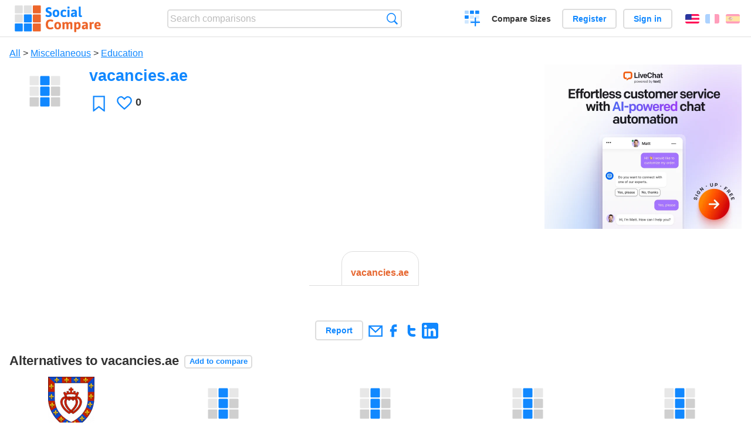

--- FILE ---
content_type: text/html; charset=utf-8
request_url: https://socialcompare.com/en/review/vacancies-ae-6p2dm155
body_size: 4744
content:
<!DOCTYPE html>
<html lang="en"><head>
<meta charset="utf-8">
<meta http-equiv="Content-Language" content="en" />
<meta name="viewport" content="width=device-width,initial-scale=1,minimum-scale=1">
<link rel="icon" type="image/svg+xml" href="/d/favicon.svg">
<link rel="icon" type="image/png" href="/d/favicon.png">
<link rel="search" type="application/opensearchdescription+xml" href="/en/opensearch.xml" title="SocialCompare" />
<meta http-equiv="Content-Type" content="text/html; charset=utf-8" />
<meta name="title" content="vacancies.ae | Comparison tables - SocialCompare" />
<meta name="robots" content="NOINDEX" />
<title>vacancies.ae | Comparison tables - SocialCompare</title>
<meta property="og:image" content="https://socialcompare.com/d/i.svg" /><link rel="stylesheet" type="text/css" href="/c/4087027906.cache.css" />
</head><body data-sc="/en/ja/" data-sclive="/en/live" itemscope itemtype="https://schema.org/Thing">
<header>
<div id="logo"><a title="Collaborative comparison tool" href="/en"><img src="/d/socialcompare.svg" width="250" height="35" alt="SocialCompare" /></a></div>

<div id="search">
<form action="/en/search" class="search"><input type="hidden" name="c" value="on">
<input type="text" name="q" value="" placeholder="Search comparisons" id="q"  />
<button type="submit">Search</button>
</form>
</div>

<div id="create"><button class="action create" title="Create a comparison">Create a comparison</button></div><a target="_blank" id="cv" href="https://comparevisually.com/en" title="Compare sizes and dimensions with visual charts">Compare Sizes</a><div id="hi">
	<span class="hide" data-scshow="visitor">
		<a class="button register" href="/en/register">Register</a>		<a class="button action signin" href="/en/signin">Sign in</a>	</span>
	<span class="hide" data-scshow="public">
		<button class="action signout">Sign out</button>
		<a href="/en/my" id="scN" title="Dashboard"></a>
	</span>
</div>
<div id="sf">
<label for="flags" class="flag en" title="English">English</label><input id="flags" type="checkbox"><span> <a class="flag fr" title="Français" lang="fr" hreflang="fr" rel="alternate" href="https://socialcompare.com/fr/review/vacancies-ae-6p2dm155">Français</a> <a class="flag es" title="Español" lang="es" hreflang="es" rel="alternate" href="https://socialcompare.com/es/review/vacancies-ae-6p2dm155">Español</a></span></div>
</header>
<nav class="wrapper">
</nav>
<div class="wrapper">
	<div id="mainInfo"><div id="cat"><a href="/en/items">All</a> &gt; <a href="/en/items/miscellaneous">Miscellaneous</a> &gt; <a href="/en/items/education">Education</a></div><h1 itemprop="name" data-s="vacancies-ae-6p2dm155" data-c="name" data-e="ehsanali8910-6mlf6sbr">vacancies.ae</h1><div id="preview" class="scImg"  itemprop="thumbnailUrl" content="https://socialcompare.com/d/i.svg"><em data-s="vacancies-ae-6p2dm155" data-c="image" data-e="ehsanali8910-6mlf6sbr"><img src="https://socialcompare.com/d/i.svg"></em></div><div id="scAB"><a class="sclink" href="https://www.livechat.com/" target="_blank"><img src="/u/ads/livechat-ai.webp" width="336" height="280"></a></div><div id="like"><button class="favorite" title="Add to the favorite" data-scpost="https://socialcompare.com/en/j/follow/vacancies-ae-6p2dm155">Favorite</button><div data-s="vacancies-ae-6p2dm155" data-c="i-like-it" data-v="0"><div class="action vote"><b class="like">Likes</b> <b>0</b></div></div></div><div id="description"><div data-s="vacancies-ae-6p2dm155" data-c="description" data-e="ehsanali8910-6mlf6sbr"></div></div>
</div>
</div>

<div class="wrapper" id="elmTable">
	<div class="sBs">
		<div id="t" class="item"><table><thead><tr><td data-c="name"><div class="actions"></div><div class="hide"><b data-s="name" data-c="name">Name</b></div></td><th data-s="vacancies-ae-6p2dm155" data-c="name" data-e="ehsanali8910-6mlf6sbr">vacancies.ae</th></tr></thead><tbody></tbody></table></div></div>
</div>
<div class="wrapper">
<div id="tact">
<button data-scpost="/en/j/flagc/vacancies-ae-6p2dm155" title="Report an abuse">Report</button> <a href="mailto:?subject=vacancies.ae&amp;body=https%3A%2F%2Fsocialcompare.com%2Fen%2Freview%2Fvacancies-ae-6p2dm155" title="Send link by email" target="_blank" class="icon email"></a> <a href="https://www.facebook.com/share.php?u=https%3A%2F%2Fsocialcompare.com%2Fen%2Freview%2Fvacancies-ae-6p2dm155" title="Share on Facebook" target="_blank" class="icon facebook"></a> <a href="https://x.com/share?text=vacancies.ae&amp;url=https%3A%2F%2Fsocialcompare.com%2Fen%2Freview%2Fvacancies-ae-6p2dm155" title="Tweet this" target="_blank" class="icon twitter"></a> <a href="https://www.linkedin.com/sharing/share-offsite/?url=https%3A%2F%2Fsocialcompare.com%2Fen%2Freview%2Fvacancies-ae-6p2dm155" title="Share on LinkedIn" target="_blank" class="icon linkedin"></a></div><aside class="items"><h2>Alternatives to vacancies.ae <button class="action hide liveadd" data-live="vacancies-ae-6p2dm155">Add to compare</button> <button class="action hide livedel" data-live="vacancies-ae-6p2dm155">Remove</button> <button class="action hide submit liveall" data-live="vacancies-ae-6p2dm155">Compare</button></h2><ul><li><a href="/en/review/cours-du-sacre-coeur"><div class="scImg"><em><img loading="lazy" src="https://socialcompare.com/u/2205/blason-020-tres-leger-1-6h5s2p6f.png" alt="" /></em></div><h3>Cours du Sacré-Cœur</h3></a>		<button class="action hide liveadd" data-live="cours-du-sacre-coeur">Add to compare</button>
		<button class="action hide livedel" data-live="cours-du-sacre-coeur">Remove</button>
		<button class="submit action hide liveall" data-live="cours-du-sacre-coeur">Compare</button>
		</li><li><a href="/en/review/whiteboard-chat"><div class="scImg"><em><img loading="lazy" src="https://socialcompare.com/d/i.svg" alt="" /></em></div><h3>Whiteboard.chat</h3></a>		<button class="action hide liveadd" data-live="whiteboard-chat">Add to compare</button>
		<button class="action hide livedel" data-live="whiteboard-chat">Remove</button>
		<button class="submit action hide liveall" data-live="whiteboard-chat">Compare</button>
		</li><li><a href="/en/review/les-cours-sebal"><div class="scImg"><em><img loading="lazy" src="https://socialcompare.com/d/i.svg" alt="" /></em></div><h3>Les cours Sébal</h3></a>		<button class="action hide liveadd" data-live="les-cours-sebal">Add to compare</button>
		<button class="action hide livedel" data-live="les-cours-sebal">Remove</button>
		<button class="submit action hide liveall" data-live="les-cours-sebal">Compare</button>
		</li><li><a href="/en/review/pedagomarker"><div class="scImg"><em><img loading="lazy" src="https://socialcompare.com/d/i.svg" alt="" /></em></div><h3>PedagoMarker</h3></a>		<button class="action hide liveadd" data-live="pedagomarker">Add to compare</button>
		<button class="action hide livedel" data-live="pedagomarker">Remove</button>
		<button class="submit action hide liveall" data-live="pedagomarker">Compare</button>
		</li><li><a href="/en/review/afterclasse"><div class="scImg"><em><img loading="lazy" src="https://socialcompare.com/d/i.svg" alt="" /></em></div><h3>Afterclasse</h3></a>		<button class="action hide liveadd" data-live="afterclasse">Add to compare</button>
		<button class="action hide livedel" data-live="afterclasse">Remove</button>
		<button class="submit action hide liveall" data-live="afterclasse">Compare</button>
		</li><li><a href="/en/review/cned"><div class="scImg"><em><img loading="lazy" src="https://socialcompare.com/u/202211/cpc-cned-cours-distance-ief-6piea65l.svg" alt="" /></em></div><h3>CNED</h3></a>		<button class="action hide liveadd" data-live="cned">Add to compare</button>
		<button class="action hide livedel" data-live="cned">Remove</button>
		<button class="submit action hide liveall" data-live="cned">Compare</button>
		</li><li><a href="/en/review/lumni"><div class="scImg"><em><img loading="lazy" src="https://socialcompare.com/d/i.svg" alt="" /></em></div><h3>Lumni</h3></a>		<button class="action hide liveadd" data-live="lumni">Add to compare</button>
		<button class="action hide livedel" data-live="lumni">Remove</button>
		<button class="submit action hide liveall" data-live="lumni">Compare</button>
		</li><li><a href="/en/review/cours-legendre"><div class="scImg"><em><img loading="lazy" src="https://socialcompare.com/d/i.svg" alt="" /></em></div><h3>Cours Legendre</h3></a>		<button class="action hide liveadd" data-live="cours-legendre">Add to compare</button>
		<button class="action hide livedel" data-live="cours-legendre">Remove</button>
		<button class="submit action hide liveall" data-live="cours-legendre">Compare</button>
		</li><li><a href="/en/review/hattemer-academy"><div class="scImg"><em><img loading="lazy" src="https://socialcompare.com/u/202211/comparatif-cpc-cours-distance-hattemer-academy-6pidv7xs.png" alt="" /></em></div><h3>Hattemer Academy</h3></a>		<button class="action hide liveadd" data-live="hattemer-academy">Add to compare</button>
		<button class="action hide livedel" data-live="hattemer-academy">Remove</button>
		<button class="submit action hide liveall" data-live="hattemer-academy">Compare</button>
		</li><li><a href="/en/review/learning-designer-suite"><div class="scImg"><em><img loading="lazy" src="https://socialcompare.com/d/i.svg" alt="" /></em></div><h3>LEARNING DESIGNER SUITE</h3></a>		<button class="action hide liveadd" data-live="learning-designer-suite">Add to compare</button>
		<button class="action hide livedel" data-live="learning-designer-suite">Remove</button>
		<button class="submit action hide liveall" data-live="learning-designer-suite">Compare</button>
		</li><li><a href="/en/review/ecole-ker-lann"><div class="scImg"><em><img loading="lazy" src="https://socialcompare.com/u/202211/cours-ker-lann-distance-comparatif-cpc-6piea7gm.jpg" alt="" /></em></div><h3>Ecole Ker Lann</h3></a>		<button class="action hide liveadd" data-live="ecole-ker-lann">Add to compare</button>
		<button class="action hide livedel" data-live="ecole-ker-lann">Remove</button>
		<button class="submit action hide liveall" data-live="ecole-ker-lann">Compare</button>
		</li><li><a href="/en/review/pass-education"><div class="scImg"><em><img loading="lazy" src="https://socialcompare.com/d/i.svg" alt="" /></em></div><h3>Pass-education</h3></a>		<button class="action hide liveadd" data-live="pass-education">Add to compare</button>
		<button class="action hide livedel" data-live="pass-education">Remove</button>
		<button class="submit action hide liveall" data-live="pass-education">Compare</button>
		</li></ul>
</aside>
</div>

<div class="wrapper">
<div id="properties">
<div id="ida">
<div id="scAA"><a class="sclink" href="https://www.livechat.com/" target="_blank"><img src="/u/ads/livechat-engage.webp" width="300" height="250" loading="lazy"></a></div></div>
<div id="excerpt" itemprop="abstract"><label>Excerpt</label> <div data-s="vacancies-ae-6p2dm155" data-c="excerpt" data-e="ehsanali8910-6mlf6sbr"></div></div><div id="sources"><label>Sources</label> <div data-s="vacancies-ae-6p2dm155" data-c="sources" data-e="ehsanali8910-6mlf6sbr"></div></div><div><label>Category</label> <span data-s="vacancies-ae-6p2dm155" data-c="category" data-e="ehsanali8910-6mlf6sbr"><a href="/en/comparisons/education">Education</a></span></div><div><label>Default language</label> <span data-s="vacancies-ae-6p2dm155" data-c="default-language" data-e="ehsanali8910-6mlf6sbr"><b class="flag en" title="English">English</b></span></div><div><label>Viewer</label> <span data-s="vacancies-ae-6p2dm155" data-c="viewer" data-e="ehsanali8910-6mlf6sbr"><span class="scgroup unlisted" title="Unlisted">Unlisted</span></span></div><div><label>Editor</label> <span data-s="vacancies-ae-6p2dm155" data-c="editor" data-e="ehsanali8910-6mlf6sbr"><a class="member" href="/en/member/ehsanali8910-6mlf6sbr">ehsanali8910</a></span></div><div id="updated" itemprop="dateModified" content="2022-10-31 06:40:09"><label>Last update</label> <span>Oct. 31<sup>st</sup> 2022 6:40:09 AM</span></div><div id="contributors"><label>Contributors</label><div><a class="avatar" href="/en/member/ehsanali8910-6mlf6sbr"><img src="https://www.gravatar.com/avatar/cf17170cd2e4baf0c050bcec78810235?d=identicon&amp;s=50" width="50" height="50" loading="lazy" title="ehsanali8910" alt=""/></a></div></div><div> <a href="/en/history/vacancies-ae-6p2dm155">View changes</a> </div><div></div></div>
</div>

<div class="wrapper">
	<div class="sBs"><div id="comments"><h2>User reviews and comments</h2><div id="commentForm">
<form action="/en/comment/new/k/vacancies-ae-6p2dm155" method="post" class="scForm hide" data-scshow="public">
<textarea required="true" name="msg" placeholder="Add a comment"></textarea>
<button type="submit">Comment</button>
</form>
<span class="hide" data-scshow="visitor">
<a href="/en/signin" class="button action signin">Sign in</a>
</span>
</div>
No comments yet. Be the first to leave your review.</div><aside id="related"><div ><h2>More comparisons</h2><ul class="elems"><li class="fulla" data-u="/en/comparison/password-safes-online-saas-passwords-managers"><h3><a href="/en/comparison/password-safes-online-saas-passwords-managers">Password Safes online (SaaS Passwords managers)</a></h3><div class="abstract">Compare Keepass vs LastPass vs RoboForm vs Password Manager vs 1Password</div><div class="illus"><a href="/en/comparison/password-safes-online-saas-passwords-managers"><div class="scImg"><em><img loading="lazy" src="https://socialcompare.com/u/passwords-hc0tq1b.jpg" alt="Password Safes online (SaaS Passwords managers)" /></em></div></a><div class="infos"> <b class="views"><abbr title="6,403">6K</abbr> <i>views</i></b> </div></div></li><li class="fulla" data-u="/en/comparison/compare-live-chat-support-software-help"><h3><a href="/en/comparison/compare-live-chat-support-software-help">Live Chat Software Comparison</a></h3><div class="abstract">LiveChat Support Software Comparison (compare best live chat for website)</div><div class="illus"><a href="/en/comparison/compare-live-chat-support-software-help"><div class="scImg"><em><img loading="lazy" src="https://socialcompare.com/u/callout-chat-m54x87t.jpg" alt="Live Chat Software Comparison" /></em></div></a><div class="infos"> <b class="views"><abbr title="139,911">139K</abbr> <i>views</i></b> </div></div></li><li class="fulla" data-u="/en/comparison/3d-shape-printing-services"><h3><a href="/en/comparison/3d-shape-printing-services">3D shape printing services</a></h3><div class="abstract">Compare the top 3D-printing services: Shapeways vs Sculpteo vs i.materialise vs Ponoko, 3D Hubs, Freelabster</div><div class="illus"><a href="/en/comparison/3d-shape-printing-services"><div class="scImg"><em><img loading="lazy" src="https://socialcompare.com/u/1308/3d-printing-model-1wo8a57j.jpg" alt="3D shape printing services" /></em></div></a><div class="infos"> <b class="views"><abbr title="7,332">7K</abbr> <i>views</i></b> </div></div></li><li class="fulla" data-u="/en/comparison/premium-free-vpn-servers"><h3><a href="/en/comparison/premium-free-vpn-servers">VPN Servers premium and free</a></h3><div class="abstract">Compare 12VPN vs AzireVPN vs Astrill VPN vs GoTrusted VPN vs GeoSurf VPN vs Happy VPN vs HideIPVPN vs Hide My IP...</div><div class="illus"><a href="/en/comparison/premium-free-vpn-servers"><div class="scImg"><em><img loading="lazy" src="https://socialcompare.com/u/1711/vpn-44plg8nn.png" alt="VPN Servers premium and free" /></em></div></a><div class="infos"> <b class="views"><abbr title="6,518">6K</abbr> <i>views</i></b> </div></div></li><li class="fulla" data-u="/en/comparison/sms-gateways"><h3><a href="/en/comparison/sms-gateways">SMS gateways</a></h3><div class="abstract">Compare Frontline SMS vs SMS Sync vs SMS Centre vs Clickatell vs Drupal SMS Framework vs Slingshot SMS...</div><div class="illus"><a href="/en/comparison/sms-gateways"><div class="scImg"><em><img loading="lazy" src="https://socialcompare.com/u/1201/sms-text-11obwsgr.png" alt="SMS gateways" /></em></div></a><div class="infos"> <b class="views"><abbr title="25,106">25K</abbr> <i>views</i></b> </div></div></li><li class="fulla" data-u="/en/comparison/best-enterprise-project-management-tools-comparison"><h3><a href="/en/comparison/best-enterprise-project-management-tools-comparison">Project Management Software Comparison</a></h3><div class="abstract">Compare Project management tools: Activ collab vs Assembla vs Basecamp vs Collabtive vs Genius Project...</div><div class="illus"><a href="/en/comparison/best-enterprise-project-management-tools-comparison"><div class="scImg"><em><img loading="lazy" src="https://socialcompare.com/u/1109/project-management-training-for-pdu-1-w0uwrko.jpg" alt="Project Management Software Comparison" /></em></div></a><div class="infos"> <b class="views"><abbr title="52,892">52K</abbr> <i>views</i></b> </div></div></li><li class="fulla" data-u="/en/comparison/best-free-temporary-disposable-email-adress-comparison"><h3><a href="/en/comparison/best-free-temporary-disposable-email-adress-comparison">Disposable Temporary Email Comparison</a></h3><div class="abstract">Disposable Temporary Email Comparison : this chart compares best disposable email services such as 10 Minute mail...</div><div class="illus"><a href="/en/comparison/best-free-temporary-disposable-email-adress-comparison"><div class="scImg"><em><img loading="lazy" src="https://socialcompare.com/u/email-trash-full-gppxxn9.png" alt="Disposable Temporary Email Comparison" /></em></div></a><div class="infos"> <b class="views"><abbr title="121,650">121K</abbr> <i>views</i></b> </div></div></li><li class="fulla" data-u="/en/comparison/popular-smartphones"><h3><a href="/en/comparison/popular-smartphones">Comparison of the popular Smartphones</a></h3><div class="abstract">Compare Apple iPhone 12 Pro Max vs Samsung Galaxy S20 5G vs Google Pixel 6. Updated list of smartphones in the trend.</div><div class="illus"><a href="/en/comparison/popular-smartphones"><div class="scImg"><em><img loading="lazy" src="https://socialcompare.com/u/1409/smartphones-comparison-2g8puw6m.jpg" alt="Comparison of the popular Smartphones" /></em></div></a><div class="infos"> <b class="views"><abbr title="85,583">85K</abbr> <i>views</i></b> </div></div></li><li class="fulla" data-u="/en/comparison/comparateur-geolocalisation-professionnels"><h3><a href="/en/comparison/comparateur-geolocalisation-professionnels">Professional geolocation services for fleet management</a></h3><div class="abstract">Compare the geolocation fleet management solutions: Quartix vs Mappytom vs Orange vs Sinaps vs Media-fleet...</div><div class="illus"><a href="/en/comparison/comparateur-geolocalisation-professionnels"><div class="scImg"><em><img loading="lazy" src="https://socialcompare.com/u/1309/social-compare-socialcompare-logo-1y538gmj.png" alt="Professional geolocation services for fleet management" /></em></div></a><div class="infos"> <b class="views"><abbr title="10,505">10K</abbr> <i>views</i></b> </div></div></li></ul></div></aside>
</div>
</div>
<footer class="wrapper">

<ul class="sitemap">
<li><h3>SocialCompare</h3><ul>
<li><a href="/en/how-to-create-comparisons">How to create a comparison</a></li>
<li><a href="/en/top-comparisons/websites-software">Compare best software</a></li>
<li><a title="Find comparison tables and alternative lists" href="/en/comparisons">Comparisons tables</a></li>
<li><a title="Convert easily units of various measurements" href="/en/tools/units-converter">Units converter</a></li>
<li><a href="https://comparevisually.com/en" title="Visual comparison of dimensions and sizes">Size comparison</a></li></ul></li>
<li><h3>Company</h3><ul>
<li><a href="/en/disclosure">Disclosure</a></li>
<li><a href="/en/legal">Legal</a></li>
<li><a href="/en/contact">Contact</a></li>
</ul></li>
<li><h3>Community</h3><ul>
<li><a href="/en/latest-activity">Latest activity</a></li>
</ul></li>
</ul>

<div id="about">
<h4><a title="CrowdSourced comparison engine about Everything" class="logo" href="/en">Social<strong>Compare</strong></a></h4>
<p>Crowdsourced collaborative comparison tool to create and share comparison tables.</p>
</div>

<div id="copy">© 2010 - 2026 SocialCompare. All Rights Reserved.</div>
</footer>

<div id="modal"></div>
<div id="toasts"></div>

<script type="text/javascript" src="/c/2967629830.cache.js"></script>
<script>
window.dataLayer=window.dataLayer || [];
function gtag(){dataLayer.push(arguments);}
gtag('js',new Date());
let scP={};
gtag('config','G-XGGD9H7Y80',scP);
</script>
<script async src="https://www.googletagmanager.com/gtag/js?id=G-XGGD9H7Y80"></script></body></html>


--- FILE ---
content_type: image/svg+xml
request_url: https://socialcompare.com/u/202211/cpc-cned-cours-distance-ief-6piea65l.svg
body_size: 625
content:
<?xml version="1.0"?>
<svg xmlns="http://www.w3.org/2000/svg" width="600" height="333.334" viewBox="0 0 600 333.334"><path fill="#00bcb4" d="M0 0h500v59.144H0z"/><path fill="#e6417a" d="M0 202.503h433.333v59.146H0z"/><path fill="#a4aaaa" d="M0 274.188h533.333v59.145H0z"/><path d="M0 71.684v118.283h600V71.684H0z"/><path d="M79.54 102.252c8.403 0 12.728 5.28 14.403 12.124h16.93c-3-17.892-15.486-27.01-31.453-27.01-9.365 0-17.049 3.358-23.052 9.362-8.643 8.645-8.403 19.33-8.403 34.1 0 14.763-.24 25.45 8.403 34.094 6.003 6 13.687 9.368 23.052 9.368 15.848 0 28.453-9.126 31.454-27.018H93.943c-1.675 6.847-6 12.125-14.403 12.125-4.564 0-8.284-1.682-10.685-4.44-3.244-3.601-4.203-7.685-4.203-24.13 0-16.451.959-20.535 4.203-24.131 2.401-2.76 6.12-4.444 10.685-4.444zm94.473 38.178L140.16 88.083h-14.89v85.485h16.69v-52.467l33.857 52.467h14.889V88.083h-16.693v52.347zm36.605 33.138h56.311V158.68h-39.623v-20.772h33.742v-14.887h-33.742v-20.053h39.623V88.083h-56.31v85.485zm126.053-77.323c-5.646-5.64-13.689-8.157-22.568-8.157h-30.855v85.476h30.855c8.88 0 16.922-2.522 22.568-8.162 9.61-9.602 8.645-22.09 8.645-34.938 0-12.845.964-24.611-8.645-34.219zm-11.645 57.15c-2.875 3.48-6.72 5.285-12.485 5.285h-12.609v-55.712h12.61c5.764 0 9.609 1.805 12.484 5.285 3.124 3.842 3.602 9.246 3.602 22.211 0 12.968-.478 19.089-3.602 22.931z" fill="#fff"/></svg>
